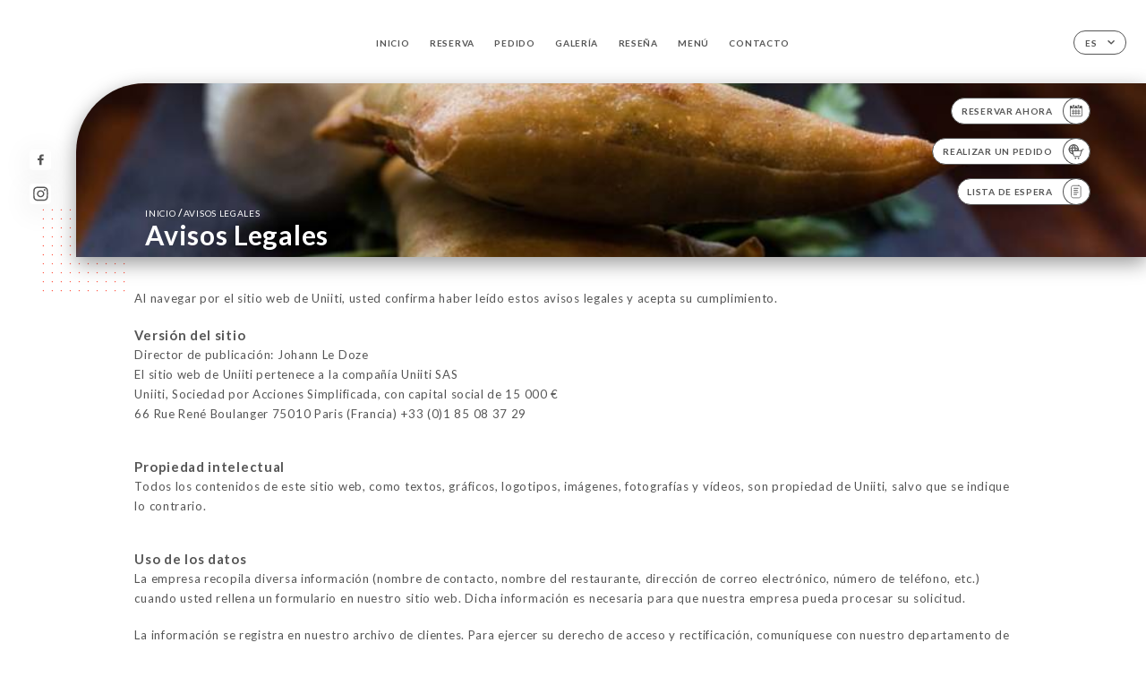

--- FILE ---
content_type: text/html; charset=UTF-8
request_url: https://maloyaparis.fr/es/legal-notice
body_size: 6177
content:
<!DOCTYPE html>
<html lang="es">
    <head>
        <meta charset="utf-8">
        <meta name="viewport" content="width=device-width, initial-scale=1, maximum-scale=1">
        <meta name="csrf-token" content="Z5AZIhLFgLoYCjintuTHh7R8gF8WZp3eySxSoAvQ">
                    <link rel="apple-touch-icon" sizes="180x180" href="https://maloyaparis.fr/favicons/apple-touch-icon.png">
            <link rel="icon" type="image/png" sizes="32x32" href="https://maloyaparis.fr/favicons/favicon-32x32.png">
            <link rel="icon" type="image/png" sizes="16x16" href="https://maloyaparis.fr/favicons/favicon-16x16.png">
        
        <title>MALOYA | Site officiel, avis, réservation et commande en ligne </title>

        <!-- Styles -->
        <link rel="stylesheet" href="/css/app.css?id=a8b8dbdca731fb5ec49396010164a31c">

        <!-- Scripts -->
        <script src="/js/app.js?id=4b66e7ca790acdb9758e3604730f7198" defer></script>       

        
    </head>
    <body>
        <div class="container white">
            <!-- Adding #header__navigation -->
<div class="header-contain ">
    <button type="button" class="burger-menu" id="burger_menu">
        <span class="burger-circle">
            <span class="burger-bars">
                <span class="first-bar"></span>
                <span class="second-bar"></span>
                <span class="third-bar"></span>
            </span>
        </span>
        <div class="menu-text">menú</div>
    </button>
    <div class="lang">
        <span class="btn-primary">
            <span class="text">
                es
            </span>
            <span class="icon">
                <i class="ic ic-arrow-down"></i>
            </span>
        </span>
    
        <div class="lang_contain drop-flag">
    <div class="blur_lang"></div>
    <div class="lang_container ">
        <a href="#" class="close">
            <i class="ic ic-close"></i>
        </a>
        <div class="header_lang">
            <img src="/svg/shapes/language_illu.svg" alt="">
            <p>Seleccione su idioma:</p>
        </div>
        <ul>
                                                                                                        <li>
                        <a class="active" href="/es/legal-notice">
                            <i class="flag flag-es"></i>
                            <span>Español</span>
                            <i class="ic ic_check_lang"></i>
                        </a>
                    </li>
                                                                                                                                                                                                                                                                                                                                                                            
                                                <li>
                        <a href="/fr/legal-notice">
                            <i class="flag flag-fr"></i>
                            <span>Francés</span>
                        </a>
                    </li>
                                                                <li>
                        <a href="/en/legal-notice">
                            <i class="flag flag-en"></i>
                            <span>Inglés</span>
                        </a>
                    </li>
                                                                                            <li>
                        <a href="/ca/legal-notice">
                            <i class="flag flag-ca"></i>
                            <span>Catalán</span>
                        </a>
                    </li>
                                                                <li>
                        <a href="/it/legal-notice">
                            <i class="flag flag-it"></i>
                            <span>Italiano</span>
                        </a>
                    </li>
                                                                <li>
                        <a href="/de/legal-notice">
                            <i class="flag flag-de"></i>
                            <span>Alemán</span>
                        </a>
                    </li>
                                                                <li>
                        <a href="/pt/legal-notice">
                            <i class="flag flag-pt"></i>
                            <span>Portugués</span>
                        </a>
                    </li>
                                                                <li>
                        <a href="/zh/legal-notice">
                            <i class="flag flag-zh"></i>
                            <span>简体中文 (chino)</span>
                        </a>
                    </li>
                                                                <li>
                        <a href="/ja/legal-notice">
                            <i class="flag flag-ja"></i>
                            <span>Japonés</span>
                        </a>
                    </li>
                                                                <li>
                        <a href="/ru/legal-notice">
                            <i class="flag flag-ru"></i>
                            <span>Ruso</span>
                        </a>
                    </li>
                                                                <li>
                        <a href="/ar/legal-notice">
                            <i class="flag flag-ar"></i>
                            <span>Árabe</span>
                        </a>
                    </li>
                                                                <li>
                        <a href="/nl/legal-notice">
                            <i class="flag flag-nl"></i>
                            <span>Neerlandés</span>
                        </a>
                    </li>
                                                                <li>
                        <a href="/ko/legal-notice">
                            <i class="flag flag-ko"></i>
                            <span>한국어 (coreano)</span>
                        </a>
                    </li>
                                                                <li>
                        <a href="/cs/legal-notice">
                            <i class="flag flag-cs"></i>
                            <span>Checo</span>
                        </a>
                    </li>
                                                                <li>
                        <a href="/el/legal-notice">
                            <i class="flag flag-el"></i>
                            <span>Griego</span>
                        </a>
                    </li>
                                    </ul>
    </div>
</div>
    
    </div>
    <div class="blur-main-menu"></div>
    <section class="menu-bar">
        <div class="row">
            <span class="menu-close" id="menu_close"></span>
            <header>
                <!-- Header Menu navigation -->
                <div class="menu-overlay-mobile">
                    <div class="pattern-1 pattern-top pattern"></div>
                    <div class="pattern-1 pattern-bottom pattern"></div>
                    <!-- Social Media Links -->
                    <div class="social-networks">
                                                <a href="https://www.facebook.com/Maloya-1673529266284294/?ref=page_internal" target="_blank" title="Facebook">
                            <i class="fa-brands fa-facebook"></i>
                        </a>
                                                <a href="https://www.instagram.com/explore/locations/1673529266284294/maloya/?hl=fr" target="_blank" title="Instagram">
                            <i class="fa-brands fa-instagram"></i>
                        </a>
                                            </div>
                    <!-- Social Media Links -->
                </div>
                <!-- Header Menu navigation -->
                <div class="header__menu-right">
                    <div class=" menu__items">
                        <ul class="menu">
                                                                                                <li><a href="https://maloyaparis.fr/es" class=" link">Inicio</a></li>
                                                                                                                                            <li><a href="https://maloyaparis.fr/es/booking" class=" link">Reserva</a></li>
                                                                                                                <li><a href="https://usellweb.co/shops/maloya-paris" class=" link">Pedido</a></li>
                                                                        
                                                                    
                                                                                                <li><a href="https://maloyaparis.fr/es/gallery" class=" link">Galería</a></li>
                                                                                                    
                                                                                                <li><a href="https://maloyaparis.fr/es/opinions" class=" link">Reseña</a></li>
                                                                                                    
                                                                                                <li><a href="https://maloyaparis.fr/es/services" class=" link">Menú</a></li>
                                                                                                    
                                                                                                <li><a href="https://maloyaparis.fr/es/contact" class=" link">Contacto</a></li>
                                                                                                    
                                                    </ul>
                    </div>
                </div>
                <!-- Header Menu navigation -->
            </header>
        </div>
    </section>
    <!-- End #header__navigation -->
</div>
    <div class="header-page">
        <div class="scroll-section">
            <!-- See more Button scroll -->            
        </div>  
        <!-- Square Pattern -->
        <div class="pattern-1 pattern-left pattern "></div>
        <!-- Square Pattern -->
        <main style="background-image: url('https://uniiti.com/images/shops/slides/92f1ff00c1a4b4d0b726f9a4e589ebb550e43c29.png')" class="">
            <section>
                
                <!-- Voir sur la carte Button -->
                <div class="main-top vnoire-details">
                    <div class="header__menu-left">
                                                    <div class="menu__btns">
                                <a href="https://maloyaparis.fr/es/booking" class="btn-primary">
                                    <span class="text">
                                        Reservar ahora
                                    </span>
                                    <span class="icon">
                                        <i class="ic ic-calendar"></i>
                                    </span>
                                </a>
                            </div>
                                                                                                <div class="menu__btns">
                            <a href="https://usellweb.co/shops/maloya-paris" class="btn-primary" target=&quot;_blank&quot;>
                                <span class="text">
                                    Realizar un pedido
                                </span>
                                <span class="icon">
                                    <i class="ic illu-order"></i>
                                </span>
                            </a>
                        </div>
                                                                        <div class="menu__btns">
                            <a href="#" data-slug="maloya" data-lang="es" class="btn-primary waitlistBtn">
                                <span class="text">
                                    Lista de espera
                                </span>
                                <span class="icon">
                                    <i class="ic ic-waitlis"></i>
                                </span>
                            </a>
                            <div class="blur_lang"></div>
                            <div class="headerMenuLeftOpen ">
                                <a href="#" class="close">
                                    <i class="ic ic-close"></i>
                                </a>
                                <div class="content waitlistIframe">

                                </div>
                            </div>
                        </div>
                                            </div>
                </div>
                <!-- Voir sur la carte Button -->

                <div class="filter"></div>

                <!-- Social Media Links -->
                <div class="social-networks">
                                <a href="https://www.facebook.com/Maloya-1673529266284294/?ref=page_internal" target="_blank" title="Facebook">
                    <i class="fa-brands fa-facebook"></i>
                </a>
                                <a href="https://www.instagram.com/explore/locations/1673529266284294/maloya/?hl=fr" target="_blank" title="Instagram">
                    <i class="fa-brands fa-instagram"></i>
                </a>
                                </div>
                <!-- Social Media Links -->

                <!-- Content of Top main page -->
                <div class="main-middle ">
                    <div class="block-headline">
                        <a href="#">Inicio <span>/</span>Avisos legales</a>
                        <h1>
                            Avisos legales
                        </h1>
                    </div>
                </div>
                <!-- Content of Top main page -->

            </section>
        </main>
        <section class="legales reach">
        <div class="contain">
            <div class="row ">
                <p class="header">Al navegar por el sitio web de Uniiti, usted confirma haber leído estos avisos legales y acepta su cumplimiento.</p>
                <div class="content">
                    <h3>
                        Versión del sitio
                    </h3>
                    <p>
                        Director de publicación: Johann Le Doze
                    </p>
                    <p>
                        El sitio web de Uniiti pertenece a la compañía Uniiti SAS
                    </p>
                    <p>
                        Uniiti, Sociedad por Acciones Simplificada, con capital social de 15 000 €
                    </p>
                    <p>
                        66 Rue René Boulanger 75010 Paris (Francia) +33 (0)1 85 08 37 29
                    </p>
                </div>
                <div class="content">
                    <h3>
                        Propiedad intelectual
                    </h3>
                    <p>
                        Todos los contenidos de este sitio web, como textos, gráficos, logotipos, imágenes, fotografías y vídeos, son propiedad de Uniiti, salvo que se indique lo contrario.
                    </p>
                </div> 
                <div class="content">
                    <h3>
                        Uso de los datos
                    </h3>
                    <p>
                        La empresa recopila diversa información (nombre de contacto, nombre del restaurante, dirección de correo electrónico, número de teléfono, etc.) cuando usted rellena un formulario en nuestro sitio web. Dicha información es necesaria para que nuestra empresa pueda procesar su solicitud.
                    </p>
                    </br>
                    <p>
                        La información se registra en nuestro archivo de clientes. Para ejercer su derecho de acceso y rectificación, comuníquese con nuestro departamento de atención al cliente llamando al +33 (0)1 85 08 37 29. Esta información no se comunica a terceros.
                    </p>
                </div> 
                <div class="content">
                    <h3>
                        Cookies
                    </h3>
                    <p>
                        Es posible que se almacenen una o más cookies en el disco duro de quienes visiten nuestro sitio web para facilitar su conexión con el sitio, gestionar las cuentas de usuario o guardar sus parámetros de configuración. Estas cookies también nos permiten entender mejor qué le interesa de nuestro sitio web para recomendarle contenidos relevantes, todo ello gracias a nuestro socio publicitario Adroll. Las cookies no registran información personal, como el nombre, la dirección de correo electrónico o el número de teléfono del visitante. No se establece ninguna correlación entre estas cookies y la información personal que pueda estar en Uniiti.
                    </p>
                </div>
                <div class="content">
                    <h3>
                        Responsabilidad
                    </h3>
                    <p>
                        La información proporcionada en el sitio web de Uniiti es solo para fines informativos.&lt;/br&gt; No se garantiza la exactitud, exhaustividad y actualidad de la información proporcionada en Uniiti.&lt;/br&gt;&lt;/br&gt; El usuario es la única persona responsable de la utilización del sitio web de Uniiti y su contenido.&lt;/br&gt; El sitio web de Uniiti no se hace responsable de ningún uso que se haga del mismo o de su contenido que sea contrario al cumplimiento de las leyes o normativas vigentes.&lt;/br&gt;&lt;/br&gt; Este sitio web incluye información proporcionada por empresas externas o enlaces a otros sitios fuera del control de Uniiti.&lt;/br&gt;&lt;/br&gt; La existencia de un enlace de Uniiti a otro sitio web no implica validación de dicho sitio ni de sus contenidos.&lt;/br&gt;&lt;/br&gt; De modo general, toda la responsabilidad de cualquier mensaje publicado corresponde al autor del mismo.
                    </p>
                </div>
                <div class="content">
                    <h3>
                        Alojamiento
                    </h3>
                    <p>
                        Empresa OVH
                    </p>
                </div>                
            </div>
        </div>
    </section>

    </div>

            <section class="badges-footer">
                <div class="contain">
                    <div class="row ">
                        <h3>También nos encontrará en…</h3>
                        <ul>
                                                            <li class="tooltip">
                                    <a href="https://www.tripadvisor.fr/Restaurant_Review-g187147-d12895071-Reviews-Maloya-Paris_Ile_de_France.html" target="_blank">
                                        <i class="bd bd-tripadvisor"></i>
                                    </a>
                                    <span class="tooltiptext">Trip Advisor</span>
                                </li>
                                                            <li class="tooltip">
                                    <a href="https://uniiti.com/shop/Maloya" target="_blank">
                                        <i class="bd bd-uniiti"></i>
                                    </a>
                                    <span class="tooltiptext">Uniiti</span>
                                </li>
                                                    </ul>
                    </div>
                </div>
            </section>

            <section class="footer">
                <div class="contain">
                    <div class="row">
                        <div class="footer-container">
                            <div class="footer-identity">
                                <h2>Maloya</h2>
                                <address>
                                                                            <span>59B Rue de Lancry</span>
                                        <span>75010 Paris France</span>
                                                                    </address>
                                                                    <a href="tel:+33145263837" class="btn-primary phone_btn">
                                        <span class="text">
                                            +33145263837
                                        </span>
                                        <span class="icon">
                                            <i class="ic ic-phone"></i>
                                        </span>
                                    </a>
                                                                <div class="lang">
                                    <span class="btn-primary">
                                        <span class="text">
                                            es
                                        </span>
                                        <span class="icon">
                                            <i class="ic ic-arrow-down"></i>
                                        </span>
                                    </span>
                                
                                    <div class="lang_contain drop-flag">
    <div class="blur_lang"></div>
    <div class="lang_container ">
        <a href="#" class="close">
            <i class="ic ic-close"></i>
        </a>
        <div class="header_lang">
            <img src="/svg/shapes/language_illu.svg" alt="">
            <p>Seleccione su idioma:</p>
        </div>
        <ul>
                                                                                                        <li>
                        <a class="active" href="/es/legal-notice">
                            <i class="flag flag-es"></i>
                            <span>Español</span>
                            <i class="ic ic_check_lang"></i>
                        </a>
                    </li>
                                                                                                                                                                                                                                                                                                                                                                            
                                                <li>
                        <a href="/fr/legal-notice">
                            <i class="flag flag-fr"></i>
                            <span>Francés</span>
                        </a>
                    </li>
                                                                <li>
                        <a href="/en/legal-notice">
                            <i class="flag flag-en"></i>
                            <span>Inglés</span>
                        </a>
                    </li>
                                                                                            <li>
                        <a href="/ca/legal-notice">
                            <i class="flag flag-ca"></i>
                            <span>Catalán</span>
                        </a>
                    </li>
                                                                <li>
                        <a href="/it/legal-notice">
                            <i class="flag flag-it"></i>
                            <span>Italiano</span>
                        </a>
                    </li>
                                                                <li>
                        <a href="/de/legal-notice">
                            <i class="flag flag-de"></i>
                            <span>Alemán</span>
                        </a>
                    </li>
                                                                <li>
                        <a href="/pt/legal-notice">
                            <i class="flag flag-pt"></i>
                            <span>Portugués</span>
                        </a>
                    </li>
                                                                <li>
                        <a href="/zh/legal-notice">
                            <i class="flag flag-zh"></i>
                            <span>简体中文 (chino)</span>
                        </a>
                    </li>
                                                                <li>
                        <a href="/ja/legal-notice">
                            <i class="flag flag-ja"></i>
                            <span>Japonés</span>
                        </a>
                    </li>
                                                                <li>
                        <a href="/ru/legal-notice">
                            <i class="flag flag-ru"></i>
                            <span>Ruso</span>
                        </a>
                    </li>
                                                                <li>
                        <a href="/ar/legal-notice">
                            <i class="flag flag-ar"></i>
                            <span>Árabe</span>
                        </a>
                    </li>
                                                                <li>
                        <a href="/nl/legal-notice">
                            <i class="flag flag-nl"></i>
                            <span>Neerlandés</span>
                        </a>
                    </li>
                                                                <li>
                        <a href="/ko/legal-notice">
                            <i class="flag flag-ko"></i>
                            <span>한국어 (coreano)</span>
                        </a>
                    </li>
                                                                <li>
                        <a href="/cs/legal-notice">
                            <i class="flag flag-cs"></i>
                            <span>Checo</span>
                        </a>
                    </li>
                                                                <li>
                        <a href="/el/legal-notice">
                            <i class="flag flag-el"></i>
                            <span>Griego</span>
                        </a>
                    </li>
                                    </ul>
    </div>
</div>
                                
                                </div>
                            </div>
                            <div class="footer-list ">
                                <ul>
                                                                                                                        <li><a href="https://maloyaparis.fr/es" class="link">Inicio</a></li>
                                                                                                                                                                <li><a href="https://maloyaparis.fr/es/gallery" class="link">Galería</a></li>
                                                                                                                                                                <li><a href="https://maloyaparis.fr/es/opinions" class="link">Reseña</a></li>
                                                                                                                                                                <li><a href="https://maloyaparis.fr/es/services" class="link">Menú</a></li>
                                                                                                                                                                <li><a href="https://maloyaparis.fr/es/contact" class="link">Contacto</a></li>
                                                                                                                <li><a href="https://maloyaparis.fr/es/legal-notice">Avisos legales</a></li>
                                </ul>
                            </div>
                                                        <div class="divider"></div>
                            <div class="newsletter ">
                                <div class="right">
                                    <div class="newsletter-details">
    <h2>
        Reciba todas las noticias sobre Maloya
    </h2>
    <!-- Social Media Links -->
    <div class="social-networks">
            <a href="https://www.facebook.com/Maloya-1673529266284294/?ref=page_internal" target="_blank" title="Facebook">
            <i class="fa-brands fa-facebook"></i>
        </a>
            <a href="https://www.instagram.com/explore/locations/1673529266284294/maloya/?hl=fr" target="_blank" title="Instagram">
            <i class="fa-brands fa-instagram"></i>
        </a>
        </div>
    <!-- Social Media Links -->
    <p>
        Suscríbase a nuestro boletín de noticias y manténgase informado sobre los próximos eventos y promociones.
    </p>
    <div class="info-letter"></div>
    <div class="form-input">
        <form id="form" method="POST"
      action="https://maloyaparis.fr/es/submit-newsletter"
      class="form-letter"
>
    <input type="hidden" name="_token" value="Z5AZIhLFgLoYCjintuTHh7R8gF8WZp3eySxSoAvQ" autocomplete="off">
    
    <input class="checkfield" name="email" placeholder="Su email">
            <button id="addLetter" type="submit">OK</button>
</form>
    </div>
</div>                                </div>
                            </div>
                                                        
                        </div>
                        <div class="copyright-container">
                            <div class="copyright">© Copyright 2026, Maloya. Todos los derechos reservados.</div>
                            <div class="designed-by ">
                                <span>Sitio web creado con</span>
                                <span class="ic ic-heart"></span>
                                <span>en</span>
                                <div class="dashed"></div>
                                <span class="ic ic-eiffeltower"></span>
                                <span>por <a href="https://uniiti.com/" target="_blank">Uniiti</a></span>
                            </div>
                        </div>
                    </div>
                </div>
            </section>

            <!-- Scroll bottom secttion-->
                                                <nav class="reserve-section">    
                        <a href="https://maloyaparis.fr/es/booking" target=&quot;_blank&quot;>
                            <i class="illu illu-waitlist"></i>
                            <span>Reservar ahora</span>
                        </a>
                    </nav>                    
                            
            <!-- Quick links-->
            <nav class="nav-mobile">
                                                                                        <a href="https://usellweb.co/shops/maloya-paris" target=&quot;_blank&quot;><i class="illu illu-order" title="Commander"></i> Pedido</a>
                                                                                                                                    <a href="https://maloyaparis.fr/es/booking"><i class="illu illu-reserver" title="Réserver"></i> Reserva</a>                
                                                                                                                                    <a class="waitlistBtn" data-slug="maloya" data-lang="es" href="#"><i class="illu illu-waitlist" title="Liste d’attente"></i> Lista de espera</a>
                            <div class="blur_lang"></div>
                            <div class="headerMenuLeftOpen ">
                                <a href="#" class="close">
                                    <i class="ic ic-close"></i>
                                </a>
                                <div class="content waitlistIframe">

                                </div>
                            </div>
                                                                                                        <a href="https://maps.google.com/?q=48.8721942,2.3626412" target="_blank"><i class="illu illu-itineraire" title="Itinéraire"></i> Itinéraire</a>                    
                                                </nav>



        </div>

        
        <style>        
            main section .see-more .square,
            .header-page .articles .contain .row .card .content .left h2::after,
            .header-page .events .contain .row .card .content .left h2::after,
            .faq .contain .row .question::after, .legales .contain .row .question::after,
            .row header .header__menu-right .menu__items .menu li .link:hover::after,
            .row header .header__menu-right .menu__items .menu li .link:hover::before,
            .row header .header__menu-right .menu__items .menu li .active::before,
            .row header .header__menu-right .menu__items .menu li .active::after,
            section .contain .row .latest-news .news-content .left .title a::after,
            .scroll-section .see-more .square,
            .services_items::after,
            .services .contain .row .services_menu .services_pack .info_menu .info p::after,
            .social-networks .diveder,
            .reserve-section,
            .container.dark .both-btn .divider,
            .container.black .both-btn .divider {
                background-color: #FF5745;
            }
            .black main section .filter {
                background-color: #FFFFFF;
                opacity: 0.4                
            }
            .row .about-us .description,
            main section .see-more .arrow,
            .scroll-section .see-more .square,
            .scroll-section .see-more .arrow,
            .btn-primary:hover,
            .btn-primary:hover .icon,
            .see-more:hover,
            .read-more a:hover,
            .read-more span:hover,
            .container.dark .btn-primary:hover,
            main section .main-bottom .block-avis .link-arrow a:hover,
            .services .contain .row .header .tabs .tab-item a.active-item,
            .services .contain .row .header .tabs .tab-item a:hover {
                border-color: #FF5745 !important;
            }
            .container .lang .lang_contain .lang_container ul li a:hover,
            .container .lang .lang_contain .lang_container ul li a.active {
                border-color: #FF5745 !important;
                box-shadow: 0px 8px 34px rgba(0, 0, 0, 0.06);
            }
            .pattern,
            .row .review .right-review .ic-quote-left,
            .row .review .right-review .ic-quote-right,
            .quotes .row .ic,
            .container.black main section .main-middle .mobile-pattern,
            main section .main-middle .mobile-pattern,
            .news-articles .left .arrows-news,
            .services .contain .row .notice .ic-info-services,
            .services .contain .row .services_menu .divider i,
            section .contain .row .latest-news .news-image,
            .news-articles .right .articles-card .image,
            .container.dark .reserve-section a .illu-reserver,
            .container.dark .reserve-section a .illu-order,
            .container.black .reserve-section a .illu-reserver,
            .container.black .reserve-section a .illu-order,
            .container.dark .reserve-section a .illu-waitlist,
            .container.black .reserve-section a .illu-waitlist,
            .container .lang .lang_contain .lang_container ul li .ic_check_lang,
            .gallery .row .video-swiper .swiper-slide-video .swiper-slide .thumb_cover{ 
                background-color: #FF5745;
                -webkit-mask-size: contain;
                mask-size: cover;
                -webkit-mask-repeat: no-repeat;
                -webkit-mask-position: center center;                
            }
            .container.dark .reserve-section span,
            .container.black .reserve-section span {
                color: #FF5745;
            }
            .row .about-us .description a,
            .article-detail .contain .row .content .content-description a{
                color: #FF5745;
                text-decoration: underline;
                display: inline-block;
            }
            .booking .row .links a:hover,
            .booking .contain .row .iframe .links a:hover,
            .usel .contain .row .iframe .links a:hover {
                border-color: #FF5745;
                color: #FF5745 !important;
            }
            main section .main-middle .block-headline h1 {
                font-size: clamp(30px, 60px, 50px);
            }
            @media screen and (max-width: 1024px) {
                main section .main-middle .block-headline .block-logo .filter-logo-desktop {
                        display: none;
                }
                main section .main-middle .block-headline .block-logo .filter-logo-mobile {
                    display: flex;
                    align-items: center;
                    justify-content: center;                    
                }                
                main section .main-middle .block-headline h1 {
                    font-size: clamp(30px,60px, 50px);
                    line-height: 60px;
                }
            }
        </style>
    </body>
</html>
<script>
    translation = {
        empty_field: '¡Vaya! Introduzca su dirección de correo electrónico.',
        newsletter_success: '¡Gracias! Ya se ha registrado para recibir el boletín de noticias.',
        newsletter_error: 'Su dirección de correo electrónico debe tener un formato válido. Ejemplo: nombre@dominio.com',
        newsletter_exist: '¡Vaya! Ya se ha registrado para recibir el boletín de noticias.',
    },
    shop = {
        longitude: '2.3626412',
        latitude: '48.8721942'
    },
    env = {
        BOOKING_PARAM: 'https://uniiti.com',
        CURRENT_DOMAIN: 'uniiti-prod.com',
        uniiti_id: '1860',
        MAP_API_TOKEN:  '',
    }
</script>
    